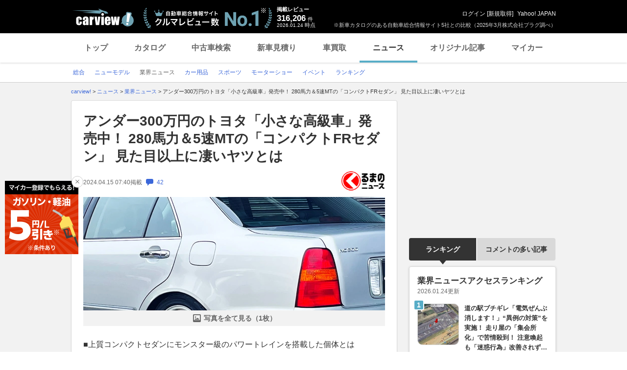

--- FILE ---
content_type: text/html; charset=utf-8
request_url: https://www.google.com/recaptcha/api2/aframe
body_size: 267
content:
<!DOCTYPE HTML><html><head><meta http-equiv="content-type" content="text/html; charset=UTF-8"></head><body><script nonce="Xt6blbBUt6LMTvJnm59hUQ">/** Anti-fraud and anti-abuse applications only. See google.com/recaptcha */ try{var clients={'sodar':'https://pagead2.googlesyndication.com/pagead/sodar?'};window.addEventListener("message",function(a){try{if(a.source===window.parent){var b=JSON.parse(a.data);var c=clients[b['id']];if(c){var d=document.createElement('img');d.src=c+b['params']+'&rc='+(localStorage.getItem("rc::a")?sessionStorage.getItem("rc::b"):"");window.document.body.appendChild(d);sessionStorage.setItem("rc::e",parseInt(sessionStorage.getItem("rc::e")||0)+1);localStorage.setItem("rc::h",'1769220703181');}}}catch(b){}});window.parent.postMessage("_grecaptcha_ready", "*");}catch(b){}</script></body></html>

--- FILE ---
content_type: text/javascript; charset=UTF-8
request_url: https://yads.yjtag.yahoo.co.jp/tag?s=56175_135442&fr_id=yads_5560924-5&p_elem=ydn-right-bottom2&type=news_detail&u=https%3A%2F%2Fcarview.yahoo.co.jp%2Fnews%2Fdetail%2Fdcecad1f086d7592e682dd532b50f8de1751e67a%2F%3Fmode%3Dshort&pv_ts=1769220693178&shannon_id=dcecad1f086d7592e682dd532b50f8de1751e67a&cu=https%3A%2F%2Fcarview.yahoo.co.jp%2Fnews%2Fdetail%2Fdcecad1f086d7592e682dd532b50f8de1751e67a%2F&suid=f072e5ee-d7b9-4471-ac97-33026f590ac8
body_size: 1025
content:
yadsDispatchDeliverProduct({"dsCode":"56175_135442","patternCode":"56175_135442-153506","outputType":"js_frame","targetID":"ydn-right-bottom2","requestID":"5e85795293d257cdc69f484091c3a3ef","products":[{"adprodsetCode":"56175_135442-153506-167499","adprodType":4,"adTag":"<script onerror='YJ_YADS.passback()' type='text/javascript' src='//static.criteo.net/js/ld/publishertag.js'></script><script type='text/javascript'>var Criteo = Criteo || {};Criteo.events = Criteo.events || [];Criteo.events.push(function(){Criteo.DisplayAd({'zoneid':1162101,'async': false})});</script>","width":"300","height":"250"},{"adprodsetCode":"56175_135442-153506-167500","adprodType":3,"adTag":"<script onerror='YJ_YADS.passback()' src='https://yads.yjtag.yahoo.co.jp/yda?adprodset=56175_135442-153506-167500&cb=1769220702150&cu=https%3A%2F%2Fcarview.yahoo.co.jp%2Fnews%2Fdetail%2Fdcecad1f086d7592e682dd532b50f8de1751e67a%2F&p_elem=ydn-right-bottom2&pv_id=5e85795293d257cdc69f484091c3a3ef&shannon_id=dcecad1f086d7592e682dd532b50f8de1751e67a&suid=f072e5ee-d7b9-4471-ac97-33026f590ac8&type=news_detail&u=https%3A%2F%2Fcarview.yahoo.co.jp%2Fnews%2Fdetail%2Fdcecad1f086d7592e682dd532b50f8de1751e67a%2F%3Fmode%3Dshort' type='text/javascript'></script>","width":"300","height":"250","iframeFlag":0},{"adprodsetCode":"56175_135442-153506-167501","adprodType":5,"adTag":"<a href=\"https://donation.yahoo.co.jp/?cpt_n=filler&cpt_m=banner&cpt_s=yj&cpt_c=filler_banner_yj_300250\" target=\"_top\">\n  <img src=\"//s.yimg.jp/adv/yahoo/20161005test/8a701b176c_donation_bnr_300250.jpg\" width=\"300\" height=\"250\" border=\"0\">\n  </img>\n</a>","width":"300","height":"250"}],"measurable":1,"frameTag":"<div style=\"text-align:center;\"><iframe src=\"https://s.yimg.jp/images/listing/tool/yads/yads-iframe.html?s=56175_135442&fr_id=yads_5560924-5&p_elem=ydn-right-bottom2&type=news_detail&u=https%3A%2F%2Fcarview.yahoo.co.jp%2Fnews%2Fdetail%2Fdcecad1f086d7592e682dd532b50f8de1751e67a%2F%3Fmode%3Dshort&pv_ts=1769220693178&shannon_id=dcecad1f086d7592e682dd532b50f8de1751e67a&cu=https%3A%2F%2Fcarview.yahoo.co.jp%2Fnews%2Fdetail%2Fdcecad1f086d7592e682dd532b50f8de1751e67a%2F&suid=f072e5ee-d7b9-4471-ac97-33026f590ac8\" style=\"border:none;clear:both;display:block;margin:auto;overflow:hidden\" allowtransparency=\"true\" data-resize-frame=\"true\" frameborder=\"0\" height=\"250\" id=\"yads_5560924-5\" name=\"yads_5560924-5\" scrolling=\"no\" title=\"Ad Content\" width=\"300\" allow=\"fullscreen; attribution-reporting\" allowfullscreen loading=\"eager\" ></iframe></div>"});

--- FILE ---
content_type: text/javascript; charset=UTF-8
request_url: https://yads.yjtag.yahoo.co.jp/tag?s=93602_13554&fr_id=yads_2233539-3&p_elem=ad-sqb&type=news_detail&u=https%3A%2F%2Fcarview.yahoo.co.jp%2Fnews%2Fdetail%2Fdcecad1f086d7592e682dd532b50f8de1751e67a%2F%3Fmode%3Dshort&pv_ts=1769220693178&shannon_id=dcecad1f086d7592e682dd532b50f8de1751e67a&cu=https%3A%2F%2Fcarview.yahoo.co.jp%2Fnews%2Fdetail%2Fdcecad1f086d7592e682dd532b50f8de1751e67a%2F&suid=f072e5ee-d7b9-4471-ac97-33026f590ac8
body_size: 882
content:
yadsDispatchDeliverProduct({"dsCode":"93602_13554","patternCode":"93602_13554-283790","outputType":"js_frame","targetID":"ad-sqb","requestID":"b2e3c0209037d59bc6e8266a3ccc76e7","products":[{"adprodsetCode":"93602_13554-283790-309243","adprodType":4,"adTag":"<script onerror='YJ_YADS.passback()' type='text/javascript' src='//static.criteo.net/js/ld/publishertag.js'></script><script type='text/javascript'>var Criteo = Criteo || {};Criteo.events = Criteo.events || [];Criteo.events.push(function(){Criteo.DisplayAd({'zoneid':1580464,'async': false})});</script>","width":"600","height":"200"},{"adprodsetCode":"93602_13554-283790-309244","adprodType":3,"adTag":"<script onerror='YJ_YADS.passback()' src='https://yads.yjtag.yahoo.co.jp/yda?adprodset=93602_13554-283790-309244&cb=1769220701388&cu=https%3A%2F%2Fcarview.yahoo.co.jp%2Fnews%2Fdetail%2Fdcecad1f086d7592e682dd532b50f8de1751e67a%2F&p_elem=ad-sqb&pv_id=b2e3c0209037d59bc6e8266a3ccc76e7&shannon_id=dcecad1f086d7592e682dd532b50f8de1751e67a&suid=f072e5ee-d7b9-4471-ac97-33026f590ac8&type=news_detail&u=https%3A%2F%2Fcarview.yahoo.co.jp%2Fnews%2Fdetail%2Fdcecad1f086d7592e682dd532b50f8de1751e67a%2F%3Fmode%3Dshort' type='text/javascript'></script>","width":"666","height":"300","iframeFlag":0}],"measurable":1,"frameTag":"<div style=\"text-align:center;\"><iframe src=\"https://s.yimg.jp/images/listing/tool/yads/yads-iframe.html?s=93602_13554&fr_id=yads_2233539-3&p_elem=ad-sqb&type=news_detail&u=https%3A%2F%2Fcarview.yahoo.co.jp%2Fnews%2Fdetail%2Fdcecad1f086d7592e682dd532b50f8de1751e67a%2F%3Fmode%3Dshort&pv_ts=1769220693178&shannon_id=dcecad1f086d7592e682dd532b50f8de1751e67a&cu=https%3A%2F%2Fcarview.yahoo.co.jp%2Fnews%2Fdetail%2Fdcecad1f086d7592e682dd532b50f8de1751e67a%2F&suid=f072e5ee-d7b9-4471-ac97-33026f590ac8\" style=\"border:none;clear:both;display:block;margin:auto;overflow:hidden\" allowtransparency=\"true\" data-resize-frame=\"true\" frameborder=\"0\" height=\"200\" id=\"yads_2233539-3\" name=\"yads_2233539-3\" scrolling=\"no\" title=\"Ad Content\" width=\"600\" allow=\"fullscreen; attribution-reporting\" allowfullscreen loading=\"eager\" ></iframe></div>"});

--- FILE ---
content_type: text/javascript; charset=UTF-8
request_url: https://yads.yjtag.yahoo.co.jp/tag?s=56175_135442&fr_id=yads_5560924-5&p_elem=ydn-right-bottom2&type=news_detail&u=https%3A%2F%2Fcarview.yahoo.co.jp%2Fnews%2Fdetail%2Fdcecad1f086d7592e682dd532b50f8de1751e67a%2F%3Fmode%3Dshort&pv_ts=1769220693178&shannon_id=dcecad1f086d7592e682dd532b50f8de1751e67a&cu=https%3A%2F%2Fcarview.yahoo.co.jp%2Fnews%2Fdetail%2Fdcecad1f086d7592e682dd532b50f8de1751e67a%2F&suid=f072e5ee-d7b9-4471-ac97-33026f590ac8
body_size: 1024
content:
yadsDispatchDeliverProduct({"dsCode":"56175_135442","patternCode":"56175_135442-153506","outputType":"js_frame","targetID":"ydn-right-bottom2","requestID":"9569f7cd10584e3c3f1abee11b150d90","products":[{"adprodsetCode":"56175_135442-153506-167499","adprodType":4,"adTag":"<script onerror='YJ_YADS.passback()' type='text/javascript' src='//static.criteo.net/js/ld/publishertag.js'></script><script type='text/javascript'>var Criteo = Criteo || {};Criteo.events = Criteo.events || [];Criteo.events.push(function(){Criteo.DisplayAd({'zoneid':1162101,'async': false})});</script>","width":"300","height":"250"},{"adprodsetCode":"56175_135442-153506-167500","adprodType":3,"adTag":"<script onerror='YJ_YADS.passback()' src='https://yads.yjtag.yahoo.co.jp/yda?adprodset=56175_135442-153506-167500&cb=1769220701378&cu=https%3A%2F%2Fcarview.yahoo.co.jp%2Fnews%2Fdetail%2Fdcecad1f086d7592e682dd532b50f8de1751e67a%2F&p_elem=ydn-right-bottom2&pv_id=9569f7cd10584e3c3f1abee11b150d90&shannon_id=dcecad1f086d7592e682dd532b50f8de1751e67a&suid=f072e5ee-d7b9-4471-ac97-33026f590ac8&type=news_detail&u=https%3A%2F%2Fcarview.yahoo.co.jp%2Fnews%2Fdetail%2Fdcecad1f086d7592e682dd532b50f8de1751e67a%2F%3Fmode%3Dshort' type='text/javascript'></script>","width":"300","height":"250","iframeFlag":0},{"adprodsetCode":"56175_135442-153506-167501","adprodType":5,"adTag":"<a href=\"https://donation.yahoo.co.jp/?cpt_n=filler&cpt_m=banner&cpt_s=yj&cpt_c=filler_banner_yj_300250\" target=\"_top\">\n  <img src=\"//s.yimg.jp/adv/yahoo/20161005test/8a701b176c_donation_bnr_300250.jpg\" width=\"300\" height=\"250\" border=\"0\">\n  </img>\n</a>","width":"300","height":"250"}],"measurable":1,"frameTag":"<div style=\"text-align:center;\"><iframe src=\"https://s.yimg.jp/images/listing/tool/yads/yads-iframe.html?s=56175_135442&fr_id=yads_5560924-5&p_elem=ydn-right-bottom2&type=news_detail&u=https%3A%2F%2Fcarview.yahoo.co.jp%2Fnews%2Fdetail%2Fdcecad1f086d7592e682dd532b50f8de1751e67a%2F%3Fmode%3Dshort&pv_ts=1769220693178&shannon_id=dcecad1f086d7592e682dd532b50f8de1751e67a&cu=https%3A%2F%2Fcarview.yahoo.co.jp%2Fnews%2Fdetail%2Fdcecad1f086d7592e682dd532b50f8de1751e67a%2F&suid=f072e5ee-d7b9-4471-ac97-33026f590ac8\" style=\"border:none;clear:both;display:block;margin:auto;overflow:hidden\" allowtransparency=\"true\" data-resize-frame=\"true\" frameborder=\"0\" height=\"250\" id=\"yads_5560924-5\" name=\"yads_5560924-5\" scrolling=\"no\" title=\"Ad Content\" width=\"300\" allow=\"fullscreen; attribution-reporting\" allowfullscreen loading=\"eager\" ></iframe></div>"});